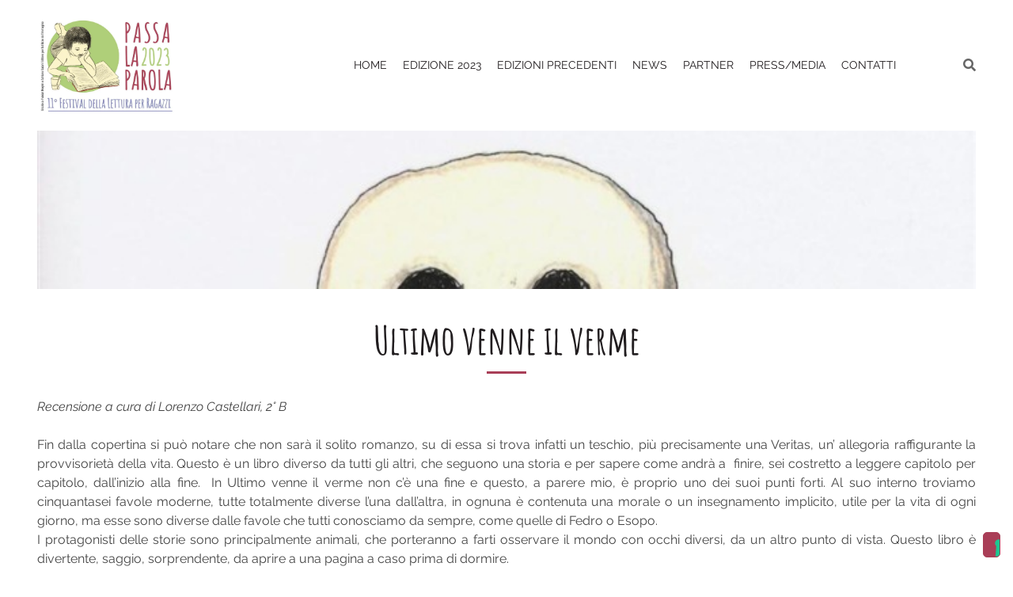

--- FILE ---
content_type: text/html; charset=UTF-8
request_url: https://www.passalaparola.it/ultimo-venne-il-verme/
body_size: 16830
content:
<!doctype html><html
lang=it-IT><head><style>img.lazy{min-height:1px}</style><link
href=https://www.passalaparola.it/wp-content/plugins/w3-total-cache/pub/js/lazyload.min.js as=script><meta
charset="UTF-8"><meta
name="viewport" content="width=device-width, initial-scale=1"><link
rel=profile href=https://gmpg.org/xfn/11><meta
name='robots' content='index, follow, max-image-preview:large, max-snippet:-1, max-video-preview:-1'><title>Ultimo venne il verme - PASSA LA PAROLA</title><link
rel=canonical href=https://www.passalaparola.it/ultimo-venne-il-verme/ ><meta
property="og:locale" content="it_IT"><meta
property="og:type" content="article"><meta
property="og:title" content="Ultimo venne il verme - PASSA LA PAROLA"><meta
property="og:description" content="Recensione a cura di Lorenzo Castellari, 2° B Fin dalla copertina si può notare che non sarà il solito romanzo, su di essa si trova infatti un teschio, più precisamente [&hellip;]"><meta
property="og:url" content="https://www.passalaparola.it/ultimo-venne-il-verme/"><meta
property="og:site_name" content="PASSA LA PAROLA"><meta
property="article:published_time" content="2017-04-03T08:57:58+00:00"><meta
property="og:image" content="https://www.passalaparola.it/wp-content/uploads/2017/04/7083554_1661835.jpg"><meta
property="og:image:width" content="698"><meta
property="og:image:height" content="1000"><meta
property="og:image:type" content="image/jpeg"><meta
name="author" content="Silvia"><meta
name="twitter:card" content="summary_large_image"><meta
name="twitter:label1" content="Scritto da"><meta
name="twitter:data1" content="Silvia"><meta
name="twitter:label2" content="Tempo di lettura stimato"><meta
name="twitter:data2" content="2 minuti"> <script type=application/ld+json class=yoast-schema-graph>{"@context":"https://schema.org","@graph":[{"@type":"Article","@id":"https://www.passalaparola.it/ultimo-venne-il-verme/#article","isPartOf":{"@id":"https://www.passalaparola.it/ultimo-venne-il-verme/"},"author":{"name":"Silvia","@id":"https://www.passalaparola.it/#/schema/person/18941afa15a3056644222a4a224c3ca6"},"headline":"Ultimo venne il verme","datePublished":"2017-04-03T08:57:58+00:00","mainEntityOfPage":{"@id":"https://www.passalaparola.it/ultimo-venne-il-verme/"},"wordCount":347,"publisher":{"@id":"https://www.passalaparola.it/#organization"},"image":{"@id":"https://www.passalaparola.it/ultimo-venne-il-verme/#primaryimage"},"thumbnailUrl":"https://www.passalaparola.it/wp-content/uploads/2017/04/7083554_1661835.jpg","keywords":["edizioni Bompiani","festival","passa la parola","ultimo venne il verme"],"articleSection":["News"],"inLanguage":"it-IT"},{"@type":"WebPage","@id":"https://www.passalaparola.it/ultimo-venne-il-verme/","url":"https://www.passalaparola.it/ultimo-venne-il-verme/","name":"Ultimo venne il verme - PASSA LA PAROLA","isPartOf":{"@id":"https://www.passalaparola.it/#website"},"primaryImageOfPage":{"@id":"https://www.passalaparola.it/ultimo-venne-il-verme/#primaryimage"},"image":{"@id":"https://www.passalaparola.it/ultimo-venne-il-verme/#primaryimage"},"thumbnailUrl":"https://www.passalaparola.it/wp-content/uploads/2017/04/7083554_1661835.jpg","datePublished":"2017-04-03T08:57:58+00:00","breadcrumb":{"@id":"https://www.passalaparola.it/ultimo-venne-il-verme/#breadcrumb"},"inLanguage":"it-IT","potentialAction":[{"@type":"ReadAction","target":["https://www.passalaparola.it/ultimo-venne-il-verme/"]}]},{"@type":"ImageObject","inLanguage":"it-IT","@id":"https://www.passalaparola.it/ultimo-venne-il-verme/#primaryimage","url":"https://www.passalaparola.it/wp-content/uploads/2017/04/7083554_1661835.jpg","contentUrl":"https://www.passalaparola.it/wp-content/uploads/2017/04/7083554_1661835.jpg","width":698,"height":1000},{"@type":"BreadcrumbList","@id":"https://www.passalaparola.it/ultimo-venne-il-verme/#breadcrumb","itemListElement":[{"@type":"ListItem","position":1,"name":"Home","item":"https://www.passalaparola.it/"},{"@type":"ListItem","position":2,"name":"NEWS","item":"https://www.passalaparola.it/news/"},{"@type":"ListItem","position":3,"name":"Ultimo venne il verme"}]},{"@type":"WebSite","@id":"https://www.passalaparola.it/#website","url":"https://www.passalaparola.it/","name":"PASSA LA PAROLA","description":"Festival della Lettura per ragazzi","publisher":{"@id":"https://www.passalaparola.it/#organization"},"potentialAction":[{"@type":"SearchAction","target":{"@type":"EntryPoint","urlTemplate":"https://www.passalaparola.it/?s={search_term_string}"},"query-input":{"@type":"PropertyValueSpecification","valueRequired":true,"valueName":"search_term_string"}}],"inLanguage":"it-IT"},{"@type":"Organization","@id":"https://www.passalaparola.it/#organization","name":"Passa La Parola","url":"https://www.passalaparola.it/","logo":{"@type":"ImageObject","inLanguage":"it-IT","@id":"https://www.passalaparola.it/#/schema/logo/image/","url":"https://www.passalaparola.it/wp-content/uploads/2019/09/logo_passalaparola-e1601641525707.png","contentUrl":"https://www.passalaparola.it/wp-content/uploads/2019/09/logo_passalaparola-e1601641525707.png","width":300,"height":170,"caption":"Passa La Parola"},"image":{"@id":"https://www.passalaparola.it/#/schema/logo/image/"}},{"@type":"Person","@id":"https://www.passalaparola.it/#/schema/person/18941afa15a3056644222a4a224c3ca6","name":"Silvia","image":{"@type":"ImageObject","inLanguage":"it-IT","@id":"https://www.passalaparola.it/#/schema/person/image/","url":"https://secure.gravatar.com/avatar/ae5e58ef282abc648a3096e7a110a3dfc6ff0051bd3ff1a7f060945504e65b4b?s=96&d=mm&r=g","contentUrl":"https://secure.gravatar.com/avatar/ae5e58ef282abc648a3096e7a110a3dfc6ff0051bd3ff1a7f060945504e65b4b?s=96&d=mm&r=g","caption":"Silvia"}}]}</script> <link
rel=dns-prefetch href=//static.addtoany.com><link
rel=dns-prefetch href=//cdn.iubenda.com><link
rel=dns-prefetch href=//fonts.googleapis.com><link
rel=alternate type=application/rss+xml title="PASSA LA PAROLA &raquo; Feed" href=https://www.passalaparola.it/feed/ ><link
rel=alternate type=application/rss+xml title="PASSA LA PAROLA &raquo; Feed dei commenti" href=https://www.passalaparola.it/comments/feed/ ><link
rel=alternate title="oEmbed (JSON)" type=application/json+oembed href="https://www.passalaparola.it/wp-json/oembed/1.0/embed?url=https%3A%2F%2Fwww.passalaparola.it%2Fultimo-venne-il-verme%2F"><link
rel=alternate title="oEmbed (XML)" type=text/xml+oembed href="https://www.passalaparola.it/wp-json/oembed/1.0/embed?url=https%3A%2F%2Fwww.passalaparola.it%2Fultimo-venne-il-verme%2F&#038;format=xml"><style id=wp-img-auto-sizes-contain-inline-css>img:is([sizes=auto i],[sizes^="auto," i]){contain-intrinsic-size:3000px 1500px}</style><link
rel=stylesheet href=https://www.passalaparola.it/wp-content/cache/minify/0556a.css media=all><link
rel=stylesheet id=mec-custom-google-font-css href='https://fonts.googleapis.com/css?family=Raleway%3A100%2C+100italic%2C+200%2C+200italic%2C+300%2C+300italic%2C+regular%2C+italic%2C+500%2C+500italic%2C+600%2C+600italic%2C+700%2C+700italic%2C+800%2C+800italic%2C+900%2C+900italic%2C+%7CRaleway%3A900italic%2C+900italic%2C+900italic%2C+900italic%2C+900italic%2C+900italic%2C+900italic%2C+900italic%2C+900italic%2C+900italic%2C+900italic%2C+900italic%2C+900italic%2C+900italic%2C+900italic%2C+900italic%2C+900italic%2C+900italic%2C+&#038;subset=latin%2Clatin-ext' media=all><link
rel=stylesheet href=https://www.passalaparola.it/wp-content/cache/minify/6883e.css media=all><style id=wp-block-library-inline-css>/*<![CDATA[*/:root{--wp-block-synced-color:#7a00df;--wp-block-synced-color--rgb:122,0,223;--wp-bound-block-color:var(--wp-block-synced-color);--wp-editor-canvas-background:#ddd;--wp-admin-theme-color:#007cba;--wp-admin-theme-color--rgb:0,124,186;--wp-admin-theme-color-darker-10:#006ba1;--wp-admin-theme-color-darker-10--rgb:0,107,160.5;--wp-admin-theme-color-darker-20:#005a87;--wp-admin-theme-color-darker-20--rgb:0,90,135;--wp-admin-border-width-focus:2px}@media (min-resolution:192dpi){:root{--wp-admin-border-width-focus:1.5px}}.wp-element-button{cursor:pointer}:root .has-very-light-gray-background-color{background-color:#eee}:root .has-very-dark-gray-background-color{background-color:#313131}:root .has-very-light-gray-color{color:#eee}:root .has-very-dark-gray-color{color:#313131}:root .has-vivid-green-cyan-to-vivid-cyan-blue-gradient-background{background:linear-gradient(135deg,#00d084,#0693e3)}:root .has-purple-crush-gradient-background{background:linear-gradient(135deg,#34e2e4,#4721fb 50%,#ab1dfe)}:root .has-hazy-dawn-gradient-background{background:linear-gradient(135deg,#faaca8,#dad0ec)}:root .has-subdued-olive-gradient-background{background:linear-gradient(135deg,#fafae1,#67a671)}:root .has-atomic-cream-gradient-background{background:linear-gradient(135deg,#fdd79a,#004a59)}:root .has-nightshade-gradient-background{background:linear-gradient(135deg,#330968,#31cdcf)}:root .has-midnight-gradient-background{background:linear-gradient(135deg,#020381,#2874fc)}:root{--wp--preset--font-size--normal:16px;--wp--preset--font-size--huge:42px}.has-regular-font-size{font-size:1em}.has-larger-font-size{font-size:2.625em}.has-normal-font-size{font-size:var(--wp--preset--font-size--normal)}.has-huge-font-size{font-size:var(--wp--preset--font-size--huge)}.has-text-align-center{text-align:center}.has-text-align-left{text-align:left}.has-text-align-right{text-align:right}.has-fit-text{white-space:nowrap!important}#end-resizable-editor-section{display:none}.aligncenter{clear:both}.items-justified-left{justify-content:flex-start}.items-justified-center{justify-content:center}.items-justified-right{justify-content:flex-end}.items-justified-space-between{justify-content:space-between}.screen-reader-text{border:0;clip-path:inset(50%);height:1px;margin:-1px;overflow:hidden;padding:0;position:absolute;width:1px;word-wrap:normal!important}.screen-reader-text:focus{background-color:#ddd;clip-path:none;color:#444;display:block;font-size:1em;height:auto;left:5px;line-height:normal;padding:15px 23px 14px;text-decoration:none;top:5px;width:auto;z-index:100000}html :where(.has-border-color){border-style:solid}html :where([style*=border-top-color]){border-top-style:solid}html :where([style*=border-right-color]){border-right-style:solid}html :where([style*=border-bottom-color]){border-bottom-style:solid}html :where([style*=border-left-color]){border-left-style:solid}html :where([style*=border-width]){border-style:solid}html :where([style*=border-top-width]){border-top-style:solid}html :where([style*=border-right-width]){border-right-style:solid}html :where([style*=border-bottom-width]){border-bottom-style:solid}html :where([style*=border-left-width]){border-left-style:solid}html :where(img[class*=wp-image-]){height:auto;max-width:100%}:where(figure){margin:0 0 1em}html :where(.is-position-sticky){--wp-admin--admin-bar--position-offset:var(--wp-admin--admin-bar--height,0px)}@media screen and (max-width:600px){html:where(.is-position-sticky){--wp-admin--admin-bar--position-offset:0px}}/*]]>*/</style><style id=global-styles-inline-css>/*<![CDATA[*/:root{--wp--preset--aspect-ratio--square:1;--wp--preset--aspect-ratio--4-3:4/3;--wp--preset--aspect-ratio--3-4:3/4;--wp--preset--aspect-ratio--3-2:3/2;--wp--preset--aspect-ratio--2-3:2/3;--wp--preset--aspect-ratio--16-9:16/9;--wp--preset--aspect-ratio--9-16:9/16;--wp--preset--color--black:#000;--wp--preset--color--cyan-bluish-gray:#abb8c3;--wp--preset--color--white:#fff;--wp--preset--color--pale-pink:#f78da7;--wp--preset--color--vivid-red:#cf2e2e;--wp--preset--color--luminous-vivid-orange:#ff6900;--wp--preset--color--luminous-vivid-amber:#fcb900;--wp--preset--color--light-green-cyan:#7bdcb5;--wp--preset--color--vivid-green-cyan:#00d084;--wp--preset--color--pale-cyan-blue:#8ed1fc;--wp--preset--color--vivid-cyan-blue:#0693e3;--wp--preset--color--vivid-purple:#9b51e0;--wp--preset--gradient--vivid-cyan-blue-to-vivid-purple:linear-gradient(135deg,rgb(6,147,227) 0%,rgb(155,81,224) 100%);--wp--preset--gradient--light-green-cyan-to-vivid-green-cyan:linear-gradient(135deg,rgb(122,220,180) 0%,rgb(0,208,130) 100%);--wp--preset--gradient--luminous-vivid-amber-to-luminous-vivid-orange:linear-gradient(135deg,rgb(252,185,0) 0%,rgb(255,105,0) 100%);--wp--preset--gradient--luminous-vivid-orange-to-vivid-red:linear-gradient(135deg,rgb(255,105,0) 0%,rgb(207,46,46) 100%);--wp--preset--gradient--very-light-gray-to-cyan-bluish-gray:linear-gradient(135deg,rgb(238,238,238) 0%,rgb(169,184,195) 100%);--wp--preset--gradient--cool-to-warm-spectrum:linear-gradient(135deg,rgb(74,234,220) 0%,rgb(151,120,209) 20%,rgb(207,42,186) 40%,rgb(238,44,130) 60%,rgb(251,105,98) 80%,rgb(254,248,76) 100%);--wp--preset--gradient--blush-light-purple:linear-gradient(135deg,rgb(255,206,236) 0%,rgb(152,150,240) 100%);--wp--preset--gradient--blush-bordeaux:linear-gradient(135deg,rgb(254,205,165) 0%,rgb(254,45,45) 50%,rgb(107,0,62) 100%);--wp--preset--gradient--luminous-dusk:linear-gradient(135deg,rgb(255,203,112) 0%,rgb(199,81,192) 50%,rgb(65,88,208) 100%);--wp--preset--gradient--pale-ocean:linear-gradient(135deg,rgb(255,245,203) 0%,rgb(182,227,212) 50%,rgb(51,167,181) 100%);--wp--preset--gradient--electric-grass:linear-gradient(135deg,rgb(202,248,128) 0%,rgb(113,206,126) 100%);--wp--preset--gradient--midnight:linear-gradient(135deg,rgb(2,3,129) 0%,rgb(40,116,252) 100%);--wp--preset--font-size--small:13px;--wp--preset--font-size--medium:20px;--wp--preset--font-size--large:36px;--wp--preset--font-size--x-large:42px;--wp--preset--spacing--20:0.44rem;--wp--preset--spacing--30:0.67rem;--wp--preset--spacing--40:1rem;--wp--preset--spacing--50:1.5rem;--wp--preset--spacing--60:2.25rem;--wp--preset--spacing--70:3.38rem;--wp--preset--spacing--80:5.06rem;--wp--preset--shadow--natural:6px 6px 9px rgba(0, 0, 0, 0.2);--wp--preset--shadow--deep:12px 12px 50px rgba(0, 0, 0, 0.4);--wp--preset--shadow--sharp:6px 6px 0px rgba(0, 0, 0, 0.2);--wp--preset--shadow--outlined:6px 6px 0px -3px rgb(255, 255, 255), 6px 6px rgb(0, 0, 0);--wp--preset--shadow--crisp:6px 6px 0px rgb(0, 0, 0)}:where(.is-layout-flex){gap:0.5em}:where(.is-layout-grid){gap:0.5em}body .is-layout-flex{display:flex}.is-layout-flex{flex-wrap:wrap;align-items:center}.is-layout-flex>:is(*,div){margin:0}body .is-layout-grid{display:grid}.is-layout-grid>:is(*,div){margin:0}:where(.wp-block-columns.is-layout-flex){gap:2em}:where(.wp-block-columns.is-layout-grid){gap:2em}:where(.wp-block-post-template.is-layout-flex){gap:1.25em}:where(.wp-block-post-template.is-layout-grid){gap:1.25em}.has-black-color{color:var(--wp--preset--color--black) !important}.has-cyan-bluish-gray-color{color:var(--wp--preset--color--cyan-bluish-gray) !important}.has-white-color{color:var(--wp--preset--color--white) !important}.has-pale-pink-color{color:var(--wp--preset--color--pale-pink) !important}.has-vivid-red-color{color:var(--wp--preset--color--vivid-red) !important}.has-luminous-vivid-orange-color{color:var(--wp--preset--color--luminous-vivid-orange) !important}.has-luminous-vivid-amber-color{color:var(--wp--preset--color--luminous-vivid-amber) !important}.has-light-green-cyan-color{color:var(--wp--preset--color--light-green-cyan) !important}.has-vivid-green-cyan-color{color:var(--wp--preset--color--vivid-green-cyan) !important}.has-pale-cyan-blue-color{color:var(--wp--preset--color--pale-cyan-blue) !important}.has-vivid-cyan-blue-color{color:var(--wp--preset--color--vivid-cyan-blue) !important}.has-vivid-purple-color{color:var(--wp--preset--color--vivid-purple) !important}.has-black-background-color{background-color:var(--wp--preset--color--black) !important}.has-cyan-bluish-gray-background-color{background-color:var(--wp--preset--color--cyan-bluish-gray) !important}.has-white-background-color{background-color:var(--wp--preset--color--white) !important}.has-pale-pink-background-color{background-color:var(--wp--preset--color--pale-pink) !important}.has-vivid-red-background-color{background-color:var(--wp--preset--color--vivid-red) !important}.has-luminous-vivid-orange-background-color{background-color:var(--wp--preset--color--luminous-vivid-orange) !important}.has-luminous-vivid-amber-background-color{background-color:var(--wp--preset--color--luminous-vivid-amber) !important}.has-light-green-cyan-background-color{background-color:var(--wp--preset--color--light-green-cyan) !important}.has-vivid-green-cyan-background-color{background-color:var(--wp--preset--color--vivid-green-cyan) !important}.has-pale-cyan-blue-background-color{background-color:var(--wp--preset--color--pale-cyan-blue) !important}.has-vivid-cyan-blue-background-color{background-color:var(--wp--preset--color--vivid-cyan-blue) !important}.has-vivid-purple-background-color{background-color:var(--wp--preset--color--vivid-purple) !important}.has-black-border-color{border-color:var(--wp--preset--color--black) !important}.has-cyan-bluish-gray-border-color{border-color:var(--wp--preset--color--cyan-bluish-gray) !important}.has-white-border-color{border-color:var(--wp--preset--color--white) !important}.has-pale-pink-border-color{border-color:var(--wp--preset--color--pale-pink) !important}.has-vivid-red-border-color{border-color:var(--wp--preset--color--vivid-red) !important}.has-luminous-vivid-orange-border-color{border-color:var(--wp--preset--color--luminous-vivid-orange) !important}.has-luminous-vivid-amber-border-color{border-color:var(--wp--preset--color--luminous-vivid-amber) !important}.has-light-green-cyan-border-color{border-color:var(--wp--preset--color--light-green-cyan) !important}.has-vivid-green-cyan-border-color{border-color:var(--wp--preset--color--vivid-green-cyan) !important}.has-pale-cyan-blue-border-color{border-color:var(--wp--preset--color--pale-cyan-blue) !important}.has-vivid-cyan-blue-border-color{border-color:var(--wp--preset--color--vivid-cyan-blue) !important}.has-vivid-purple-border-color{border-color:var(--wp--preset--color--vivid-purple) !important}.has-vivid-cyan-blue-to-vivid-purple-gradient-background{background:var(--wp--preset--gradient--vivid-cyan-blue-to-vivid-purple) !important}.has-light-green-cyan-to-vivid-green-cyan-gradient-background{background:var(--wp--preset--gradient--light-green-cyan-to-vivid-green-cyan) !important}.has-luminous-vivid-amber-to-luminous-vivid-orange-gradient-background{background:var(--wp--preset--gradient--luminous-vivid-amber-to-luminous-vivid-orange) !important}.has-luminous-vivid-orange-to-vivid-red-gradient-background{background:var(--wp--preset--gradient--luminous-vivid-orange-to-vivid-red) !important}.has-very-light-gray-to-cyan-bluish-gray-gradient-background{background:var(--wp--preset--gradient--very-light-gray-to-cyan-bluish-gray) !important}.has-cool-to-warm-spectrum-gradient-background{background:var(--wp--preset--gradient--cool-to-warm-spectrum) !important}.has-blush-light-purple-gradient-background{background:var(--wp--preset--gradient--blush-light-purple) !important}.has-blush-bordeaux-gradient-background{background:var(--wp--preset--gradient--blush-bordeaux) !important}.has-luminous-dusk-gradient-background{background:var(--wp--preset--gradient--luminous-dusk) !important}.has-pale-ocean-gradient-background{background:var(--wp--preset--gradient--pale-ocean) !important}.has-electric-grass-gradient-background{background:var(--wp--preset--gradient--electric-grass) !important}.has-midnight-gradient-background{background:var(--wp--preset--gradient--midnight) !important}.has-small-font-size{font-size:var(--wp--preset--font-size--small) !important}.has-medium-font-size{font-size:var(--wp--preset--font-size--medium) !important}.has-large-font-size{font-size:var(--wp--preset--font-size--large) !important}.has-x-large-font-size{font-size:var(--wp--preset--font-size--x-large) !important}/*]]>*/</style><style id=classic-theme-styles-inline-css>.wp-block-button__link{color:#fff;background-color:#32373c;border-radius:9999px;box-shadow:none;text-decoration:none;padding:calc(.667em + 2px) calc(1.333em + 2px);font-size:1.125em}.wp-block-file__button{background:#32373c;color:#fff;text-decoration:none}</style><link
rel=stylesheet href=https://www.passalaparola.it/wp-content/cache/minify/e56a8.css media=all> <script src=https://www.passalaparola.it/wp-content/cache/minify/7f44d.js></script> <script id=mec-frontend-script-js-extra>var mecdata={"day":"giorno","days":"giorni","hour":"ora","hours":"ore","minute":"minuto","minutes":"minuti","second":"secondo","seconds":"secondi","elementor_edit_mode":"no","recapcha_key":"","ajax_url":"https://www.passalaparola.it/wp-admin/admin-ajax.php","fes_nonce":"37f7491dcd","current_year":"2026","current_month":"01","datepicker_format":"dd-mm-yy&d-m-Y"};</script> <script src=https://www.passalaparola.it/wp-content/cache/minify/d121c.js></script> <script id=addtoany-core-js-before>window.a2a_config=window.a2a_config||{};a2a_config.callbacks=[];a2a_config.overlays=[];a2a_config.templates={};a2a_localize={Share:"Condividi",Save:"Salva",Subscribe:"Abbonati",Email:"Email",Bookmark:"Segnalibro",ShowAll:"espandi",ShowLess:"comprimi",FindServices:"Trova servizi",FindAnyServiceToAddTo:"Trova subito un servizio da aggiungere",PoweredBy:"Powered by",ShareViaEmail:"Condividi via email",SubscribeViaEmail:"Iscriviti via email",BookmarkInYourBrowser:"Aggiungi ai segnalibri",BookmarkInstructions:"Premi Ctrl+D o \u2318+D per mettere questa pagina nei preferiti",AddToYourFavorites:"Aggiungi ai favoriti",SendFromWebOrProgram:"Invia da qualsiasi indirizzo email o programma di posta elettronica",EmailProgram:"Programma di posta elettronica",More:"Di più&#8230;",ThanksForSharing:"Grazie per la condivisione!",ThanksForFollowing:"Thanks for following!"};a2a_config.icon_color="#a93e57";</script> <script defer src=https://static.addtoany.com/menu/page.js id=addtoany-core-js></script> <script src=https://www.passalaparola.it/wp-content/cache/minify/0eca3.js defer></script> <script src=https://www.passalaparola.it/wp-content/cache/minify/1fc46.js></script> <link
rel=https://api.w.org/ href=https://www.passalaparola.it/wp-json/ ><link
rel=alternate title=JSON type=application/json href=https://www.passalaparola.it/wp-json/wp/v2/posts/4093><link
rel=EditURI type=application/rsd+xml title=RSD href=https://www.passalaparola.it/xmlrpc.php?rsd><link
rel=shortlink href='https://www.passalaparola.it/?p=4093'><style>.main-navigation .current_page_item > a, .main-navigation .current-menu-item > a, .main-navigation .current_page_ancestor > a, .main-navigation .current-menu-ancestor > a, .main-navigation li:hover > a, .main-navigation li.focus>a,h2,h3,.data{color:#a93e57 !important}::selection,::-moz-selection{color:#fff;background:#a93e57}.main-navigation ul ul ul,.wp-block-button__link,.data__cerchio{background-color:#a93e57!important}button:hover,button:active,button:focus,input[type="button"]:hover,input[type="button"]:active,input[type="button"]:focus,input[type="reset"]:hover,input[type="reset"]:active,input[type="reset"]:focus,input[type="submit"]:hover,input[type="submit"]:active,input[type="submit"]:focus{border-color:#a93e57 !important;color:#fff}button,input[type="button"],input[type="reset"],input[type="submit"]{border-color:#a93e57 !important;background:#a93e57 !important}#searchbutton{background:none !important}h1::after{border-bottom:3px solid #a93e57 !important}.wp-block-button__link{color:#fff !important}#primary .entry-content a, .nav-links a{color:#a93e57 !important}#colophon a{color:#a93e57 !important}.mec-links-details a{color:#a93e57 !important}.mec-export-details a{color:#a93e57 !important;border-color:#a93e57 !important}.mec-export-details a:hover{background-color:#a93e57 !important;color:#fff !important}.social-home{background-color:#a93e57 !important}.footer__bams{fill:#a93e57 !important}</style><style>.site-title,.site-description{position:absolute;clip:rect(1px, 1px, 1px, 1px)}</style><link
rel=icon href=https://www.passalaparola.it/wp-content/uploads/2016/05/cropped-bimba-ok-1-32x32.png sizes=32x32><link
rel=icon href=https://www.passalaparola.it/wp-content/uploads/2016/05/cropped-bimba-ok-1-192x192.png sizes=192x192><link
rel=apple-touch-icon href=https://www.passalaparola.it/wp-content/uploads/2016/05/cropped-bimba-ok-1-180x180.png><meta
name="msapplication-TileImage" content="https://www.passalaparola.it/wp-content/uploads/2016/05/cropped-bimba-ok-1-270x270.png"><style>.mec-wrap, .mec-wrap div:not([class^="elementor-"]), .lity-container, .mec-wrap h1, .mec-wrap h2, .mec-wrap h3, .mec-wrap h4, .mec-wrap h5, .mec-wrap h6, .entry-content .mec-wrap h1, .entry-content .mec-wrap h2, .entry-content .mec-wrap h3, .entry-content .mec-wrap h4, .entry-content .mec-wrap h5, .entry-content .mec-wrap h6, .mec-wrap .mec-totalcal-box input[type="submit"], .mec-wrap .mec-totalcal-box .mec-totalcal-view span, .mec-agenda-event-title a, .lity-content .mec-events-meta-group-booking select, .lity-content .mec-book-ticket-variation h5, .lity-content .mec-events-meta-group-booking input[type="number"], .lity-content .mec-events-meta-group-booking input[type="text"], .lity-content .mec-events-meta-group-booking input[type="email"],.mec-organizer-item a, .mec-single-event .mec-events-meta-group-booking ul.mec-book-tickets-container li.mec-book-ticket-container label{font-family:"Montserrat",-apple-system,BlinkMacSystemFont,"Segoe UI",Roboto,sans-serif}.mec-event-content p, .mec-search-bar-result .mec-event-detail{font-family:Roboto,sans-serif}.mec-wrap .mec-totalcal-box input, .mec-wrap .mec-totalcal-box select, .mec-checkboxes-search .mec-searchbar-category-wrap, .mec-wrap .mec-totalcal-box .mec-totalcal-view span{font-family:"Roboto",Helvetica,Arial,sans-serif}.mec-event-grid-modern .event-grid-modern-head .mec-event-day, .mec-event-list-minimal .mec-time-details, .mec-event-list-minimal .mec-event-detail, .mec-event-list-modern .mec-event-detail, .mec-event-grid-minimal .mec-time-details, .mec-event-grid-minimal .mec-event-detail, .mec-event-grid-simple .mec-event-detail, .mec-event-cover-modern .mec-event-place, .mec-event-cover-clean .mec-event-place, .mec-calendar .mec-event-article .mec-localtime-details div, .mec-calendar .mec-event-article .mec-event-detail, .mec-calendar.mec-calendar-daily .mec-calendar-d-top h2, .mec-calendar.mec-calendar-daily .mec-calendar-d-top h3, .mec-toggle-item-col .mec-event-day,.mec-weather-summary-temp{font-family:"Roboto",sans-serif}.mec-fes-form, .mec-fes-list, .mec-fes-form input, .mec-event-date .mec-tooltip .box, .mec-event-status .mec-tooltip .box, .ui-datepicker.ui-widget, .mec-fes-form button[type="submit"].mec-fes-sub-button, .mec-wrap .mec-timeline-events-container p, .mec-wrap .mec-timeline-events-container h4, .mec-wrap .mec-timeline-events-container div, .mec-wrap .mec-timeline-events-container a, .mec-wrap .mec-timeline-events-container span{font-family:-apple-system,BlinkMacSystemFont,"Segoe UI",Roboto,sans-serif !important}.mec-hourly-schedule-speaker-name, .mec-events-meta-group-countdown .countdown-w span, .mec-single-event .mec-event-meta dt, .mec-hourly-schedule-speaker-job-title, .post-type-archive-mec-events h1, .mec-ticket-available-spots .mec-event-ticket-name, .tax-mec_category h1, .mec-wrap h1, .mec-wrap h2, .mec-wrap h3, .mec-wrap h4, .mec-wrap h5, .mec-wrap h6,.entry-content .mec-wrap h1, .entry-content .mec-wrap h2, .entry-content .mec-wrap h3,.entry-content  .mec-wrap h4, .entry-content .mec-wrap h5, .entry-content .mec-wrap h6{font-family:'Raleway',Helvetica,Arial,sans-serif}.mec-single-event .mec-event-meta .mec-events-event-cost, .mec-event-data-fields .mec-event-data-field-item .mec-event-data-field-value, .mec-event-data-fields .mec-event-data-field-item .mec-event-data-field-name, .mec-wrap .info-msg div, .mec-wrap .mec-error div, .mec-wrap .mec-success div, .mec-wrap .warning-msg div, .mec-breadcrumbs .mec-current, .mec-events-meta-group-tags, .mec-single-event .mec-events-meta-group-booking .mec-event-ticket-available, .mec-single-modern .mec-single-event-bar>div dd, .mec-single-event .mec-event-meta dd, .mec-single-event .mec-event-meta dd a, .mec-next-occ-booking span, .mec-hourly-schedule-speaker-description, .mec-single-event .mec-speakers-details ul li .mec-speaker-job-title, .mec-single-event .mec-speakers-details ul li .mec-speaker-name, .mec-event-data-field-items, .mec-load-more-button, .mec-events-meta-group-tags a, .mec-events-button, .mec-wrap abbr, .mec-event-schedule-content dl dt, .mec-breadcrumbs a, .mec-breadcrumbs span .mec-event-content p, .mec-wrap p{font-family:'Raleway',sans-serif;font-weight:300}.mec-event-grid-minimal .mec-modal-booking-button:hover, .mec-events-timeline-wrap .mec-organizer-item a, .mec-events-timeline-wrap .mec-organizer-item:after, .mec-events-timeline-wrap .mec-shortcode-organizers i, .mec-timeline-event .mec-modal-booking-button, .mec-wrap .mec-map-lightbox-wp.mec-event-list-classic .mec-event-date, .mec-timetable-t2-col .mec-modal-booking-button:hover, .mec-event-container-classic .mec-modal-booking-button:hover, .mec-calendar-events-side .mec-modal-booking-button:hover, .mec-event-grid-yearly  .mec-modal-booking-button, .mec-events-agenda .mec-modal-booking-button, .mec-event-grid-simple .mec-modal-booking-button, .mec-event-list-minimal  .mec-modal-booking-button:hover, .mec-timeline-month-divider,  .mec-wrap.colorskin-custom .mec-totalcal-box .mec-totalcal-view span:hover,.mec-wrap.colorskin-custom .mec-calendar.mec-event-calendar-classic .mec-selected-day,.mec-wrap.colorskin-custom .mec-color, .mec-wrap.colorskin-custom .mec-event-sharing-wrap .mec-event-sharing > li:hover a, .mec-wrap.colorskin-custom .mec-color-hover:hover, .mec-wrap.colorskin-custom .mec-color-before *:before ,.mec-wrap.colorskin-custom .mec-widget .mec-event-grid-classic.owl-carousel .owl-nav i,.mec-wrap.colorskin-custom .mec-event-list-classic a.magicmore:hover,.mec-wrap.colorskin-custom .mec-event-grid-simple:hover .mec-event-title,.mec-wrap.colorskin-custom .mec-single-event .mec-event-meta dd.mec-events-event-categories:before,.mec-wrap.colorskin-custom .mec-single-event-date:before,.mec-wrap.colorskin-custom .mec-single-event-time:before,.mec-wrap.colorskin-custom .mec-events-meta-group.mec-events-meta-group-venue:before,.mec-wrap.colorskin-custom .mec-calendar .mec-calendar-side .mec-previous-month i,.mec-wrap.colorskin-custom .mec-calendar .mec-calendar-side .mec-next-month:hover,.mec-wrap.colorskin-custom .mec-calendar .mec-calendar-side .mec-previous-month:hover,.mec-wrap.colorskin-custom .mec-calendar .mec-calendar-side .mec-next-month:hover,.mec-wrap.colorskin-custom .mec-calendar.mec-event-calendar-classic dt.mec-selected-day:hover,.mec-wrap.colorskin-custom .mec-infowindow-wp h5 a:hover, .colorskin-custom .mec-events-meta-group-countdown .mec-end-counts h3,.mec-calendar .mec-calendar-side .mec-next-month i,.mec-wrap .mec-totalcal-box i,.mec-calendar .mec-event-article .mec-event-title a:hover,.mec-attendees-list-details .mec-attendee-profile-link a:hover,.mec-wrap.colorskin-custom .mec-next-event-details li i, .mec-next-event-details i:before, .mec-marker-infowindow-wp .mec-marker-infowindow-count, .mec-next-event-details a,.mec-wrap.colorskin-custom .mec-events-masonry-cats a.mec-masonry-cat-selected,.lity .mec-color,.lity .mec-color-before :before,.lity .mec-color-hover:hover,.lity .mec-wrap .mec-color,.lity .mec-wrap .mec-color-before :before,.lity .mec-wrap .mec-color-hover:hover,.leaflet-popup-content .mec-color,.leaflet-popup-content .mec-color-before :before,.leaflet-popup-content .mec-color-hover:hover,.leaflet-popup-content .mec-wrap .mec-color,.leaflet-popup-content .mec-wrap .mec-color-before :before,.leaflet-popup-content .mec-wrap .mec-color-hover:hover, .mec-calendar.mec-calendar-daily .mec-calendar-d-table .mec-daily-view-day.mec-daily-view-day-active.mec-color, .mec-map-boxshow div .mec-map-view-event-detail.mec-event-detail i,.mec-map-boxshow div .mec-map-view-event-detail.mec-event-detail:hover,.mec-map-boxshow .mec-color,.mec-map-boxshow .mec-color-before :before,.mec-map-boxshow .mec-color-hover:hover,.mec-map-boxshow .mec-wrap .mec-color,.mec-map-boxshow .mec-wrap .mec-color-before :before,.mec-map-boxshow .mec-wrap .mec-color-hover:hover, .mec-choosen-time-message, .mec-booking-calendar-month-navigation .mec-next-month:hover, .mec-booking-calendar-month-navigation .mec-previous-month:hover, .mec-yearly-view-wrap .mec-agenda-event-title a:hover, .mec-yearly-view-wrap .mec-yearly-title-sec .mec-next-year i, .mec-yearly-view-wrap .mec-yearly-title-sec .mec-previous-year i, .mec-yearly-view-wrap .mec-yearly-title-sec .mec-next-year:hover, .mec-yearly-view-wrap .mec-yearly-title-sec .mec-previous-year:hover, .mec-av-spot .mec-av-spot-head .mec-av-spot-box span, .mec-wrap.colorskin-custom .mec-calendar .mec-calendar-side .mec-previous-month:hover .mec-load-month-link, .mec-wrap.colorskin-custom .mec-calendar .mec-calendar-side .mec-next-month:hover .mec-load-month-link, .mec-yearly-view-wrap .mec-yearly-title-sec .mec-previous-year:hover .mec-load-month-link, .mec-yearly-view-wrap .mec-yearly-title-sec .mec-next-year:hover .mec-load-month-link, .mec-skin-list-events-container .mec-data-fields-tooltip .mec-data-fields-tooltip-box ul .mec-event-data-field-item a, .mec-booking-shortcode .mec-event-ticket-name, .mec-booking-shortcode .mec-event-ticket-price, .mec-booking-shortcode .mec-ticket-variation-name, .mec-booking-shortcode .mec-ticket-variation-price, .mec-booking-shortcode label, .mec-booking-shortcode .nice-select, .mec-booking-shortcode input, .mec-booking-shortcode span.mec-book-price-detail-description, .mec-booking-shortcode .mec-ticket-name, .mec-booking-shortcode label.wn-checkbox-label, .mec-wrap.mec-cart table tr td a{color:#a93e57}.mec-skin-carousel-container .mec-event-footer-carousel-type3 .mec-modal-booking-button:hover, .mec-wrap.colorskin-custom .mec-event-sharing .mec-event-share:hover .event-sharing-icon,.mec-wrap.colorskin-custom .mec-event-grid-clean .mec-event-date,.mec-wrap.colorskin-custom .mec-event-list-modern .mec-event-sharing > li:hover a i,.mec-wrap.colorskin-custom .mec-event-list-modern .mec-event-sharing .mec-event-share:hover .mec-event-sharing-icon,.mec-wrap.colorskin-custom .mec-event-list-modern .mec-event-sharing li:hover a i,.mec-wrap.colorskin-custom .mec-calendar:not(.mec-event-calendar-classic) .mec-selected-day,.mec-wrap.colorskin-custom .mec-calendar .mec-selected-day:hover,.mec-wrap.colorskin-custom .mec-calendar .mec-calendar-row  dt.mec-has-event:hover,.mec-wrap.colorskin-custom .mec-calendar .mec-has-event:after, .mec-wrap.colorskin-custom .mec-bg-color, .mec-wrap.colorskin-custom .mec-bg-color-hover:hover, .colorskin-custom .mec-event-sharing-wrap:hover > li, .mec-wrap.colorskin-custom .mec-totalcal-box .mec-totalcal-view span.mec-totalcalview-selected,.mec-wrap .flip-clock-wrapper ul li a div div.inn,.mec-wrap .mec-totalcal-box .mec-totalcal-view span.mec-totalcalview-selected,.event-carousel-type1-head .mec-event-date-carousel,.mec-event-countdown-style3 .mec-event-date,#wrap .mec-wrap article.mec-event-countdown-style1,.mec-event-countdown-style1 .mec-event-countdown-part3 a.mec-event-button,.mec-wrap .mec-event-countdown-style2,.mec-map-get-direction-btn-cnt input[type="submit"],.mec-booking button,span.mec-marker-wrap,.mec-wrap.colorskin-custom .mec-timeline-events-container .mec-timeline-event-date:before, .mec-has-event-for-booking.mec-active .mec-calendar-novel-selected-day, .mec-booking-tooltip.multiple-time .mec-booking-calendar-date.mec-active, .mec-booking-tooltip.multiple-time .mec-booking-calendar-date:hover, .mec-ongoing-normal-label, .mec-calendar .mec-has-event:after, .mec-event-list-modern .mec-event-sharing li:hover .telegram{background-color:#a93e57}.mec-booking-tooltip.multiple-time .mec-booking-calendar-date:hover, .mec-calendar-day.mec-active .mec-booking-tooltip.multiple-time .mec-booking-calendar-date.mec-active{background-color:#a93e57}.mec-skin-carousel-container .mec-event-footer-carousel-type3 .mec-modal-booking-button:hover, .mec-timeline-month-divider, .mec-wrap.colorskin-custom .mec-single-event .mec-speakers-details ul li .mec-speaker-avatar a:hover img,.mec-wrap.colorskin-custom .mec-event-list-modern .mec-event-sharing > li:hover a i,.mec-wrap.colorskin-custom .mec-event-list-modern .mec-event-sharing .mec-event-share:hover .mec-event-sharing-icon,.mec-wrap.colorskin-custom .mec-event-list-standard .mec-month-divider span:before,.mec-wrap.colorskin-custom .mec-single-event .mec-social-single:before,.mec-wrap.colorskin-custom .mec-single-event .mec-frontbox-title:before,.mec-wrap.colorskin-custom .mec-calendar .mec-calendar-events-side .mec-table-side-day, .mec-wrap.colorskin-custom .mec-border-color, .mec-wrap.colorskin-custom .mec-border-color-hover:hover, .colorskin-custom .mec-single-event .mec-frontbox-title:before, .colorskin-custom .mec-single-event .mec-wrap-checkout h4:before, .colorskin-custom .mec-single-event .mec-events-meta-group-booking form > h4:before, .mec-wrap.colorskin-custom .mec-totalcal-box .mec-totalcal-view span.mec-totalcalview-selected,.mec-wrap .mec-totalcal-box .mec-totalcal-view span.mec-totalcalview-selected,.event-carousel-type1-head .mec-event-date-carousel:after,.mec-wrap.colorskin-custom .mec-events-masonry-cats a.mec-masonry-cat-selected, .mec-marker-infowindow-wp .mec-marker-infowindow-count, .mec-wrap.colorskin-custom .mec-events-masonry-cats a:hover, .mec-has-event-for-booking .mec-calendar-novel-selected-day, .mec-booking-tooltip.multiple-time .mec-booking-calendar-date.mec-active, .mec-booking-tooltip.multiple-time .mec-booking-calendar-date:hover, .mec-virtual-event-history h3:before, .mec-booking-tooltip.multiple-time .mec-booking-calendar-date:hover, .mec-calendar-day.mec-active .mec-booking-tooltip.multiple-time .mec-booking-calendar-date.mec-active, .mec-rsvp-form-box form > h4:before, .mec-wrap .mec-box-title::before,.mec-box-title::before{border-color:#a93e57}.mec-wrap.colorskin-custom .mec-event-countdown-style3 .mec-event-date:after,.mec-wrap.colorskin-custom .mec-month-divider span:before, .mec-calendar.mec-event-container-simple dl dt.mec-selected-day, .mec-calendar.mec-event-container-simple dl dt.mec-selected-day:hover{border-bottom-color:#a93e57}.mec-wrap.colorskin-custom  article.mec-event-countdown-style1 .mec-event-countdown-part2:after{border-color:transparent transparent transparent #a93e57}.mec-wrap.colorskin-custom .mec-box-shadow-color{box-shadow:0 4px 22px -7px #a93e57}.mec-events-timeline-wrap .mec-shortcode-organizers, .mec-timeline-event .mec-modal-booking-button, .mec-events-timeline-wrap:before, .mec-wrap.colorskin-custom .mec-timeline-event-local-time, .mec-wrap.colorskin-custom .mec-timeline-event-time ,.mec-wrap.colorskin-custom .mec-timeline-event-location,.mec-choosen-time-message{background:rgba(169,62,87,.11)}.mec-wrap.colorskin-custom .mec-timeline-events-container .mec-timeline-event-date:after{background:rgba(169,62,87,.3)}.mec-booking-shortcode button{box-shadow:0 2px 2px rgba(169 62 87 / 27%)}.mec-booking-shortcode button.mec-book-form-back-button{background-color:rgba(169 62 87 / 40%)}.mec-events-meta-group-booking-shortcode{background:rgba(169,62,87,.14)}.mec-booking-shortcode label.wn-checkbox-label, .mec-booking-shortcode .nice-select,.mec-booking-shortcode input, .mec-booking-shortcode .mec-book-form-gateway-label input[type=radio]:before, .mec-booking-shortcode input[type=radio]:checked:before, .mec-booking-shortcode ul.mec-book-price-details li, .mec-booking-shortcode ul.mec-book-price-details{border-color:rgba(169 62 87 / 27%) !important}.mec-booking-shortcode input::-webkit-input-placeholder,.mec-booking-shortcode textarea::-webkit-input-placeholder{color:#a93e57}.mec-booking-shortcode input::-moz-placeholder,.mec-booking-shortcode textarea::-moz-placeholder{color:#a93e57}.mec-booking-shortcode input:-ms-input-placeholder,.mec-booking-shortcode textarea:-ms-input-placeholder{color:#a93e57}.mec-booking-shortcode input:-moz-placeholder,.mec-booking-shortcode textarea:-moz-placeholder{color:#a93e57}.mec-booking-shortcode label.wn-checkbox-label:after, .mec-booking-shortcode label.wn-checkbox-label:before, .mec-booking-shortcode input[type=radio]:checked:after{background-color:#a93e57}</style></head><body
class="wp-singular post-template-default single single-post postid-4093 single-format-standard wp-custom-logo wp-theme-passalaparola-theme no-sidebar"><div
id=page class=site>
<a
class="skip-link screen-reader-text"
href=#primary>Skip to content</a><header
id=masthead class=site-header><div
class=container-fluid><div
class="row align-items-center"><div
class="site-branding col-lg-2 col-12">
<a
href=https://www.passalaparola.it/ class=custom-logo-link rel=home><img
width=1023 height=741 src="data:image/svg+xml,%3Csvg%20xmlns='http://www.w3.org/2000/svg'%20viewBox='0%200%201023%20741'%3E%3C/svg%3E" data-src=https://www.passalaparola.it/wp-content/uploads/2023/09/cropped-WhatsApp-Image-2023-08-25-at-17.27.32.jpeg class="custom-logo lazy" alt="Logo Passa la Parola Undicesima Edizione" decoding=async fetchpriority=high data-srcset="https://www.passalaparola.it/wp-content/uploads/2023/09/cropped-WhatsApp-Image-2023-08-25-at-17.27.32.jpeg 1023w, https://www.passalaparola.it/wp-content/uploads/2023/09/cropped-WhatsApp-Image-2023-08-25-at-17.27.32-300x217.jpeg 300w, https://www.passalaparola.it/wp-content/uploads/2023/09/cropped-WhatsApp-Image-2023-08-25-at-17.27.32-768x556.jpeg 768w" data-sizes="(max-width: 1023px) 100vw, 1023px"></a></div><div
class="col-lg-9 col-12"><nav
id=site-navigation class=main-navigation>
<button
class=menu-toggle aria-controls=primary-menu
aria-expanded=false aria-label=menu><i
class="fas fa-bars"></i></button><div
class=menu-menu-principale-container><ul
id=primary-menu class=menu><li
id=menu-item-6858 class="menu-item menu-item-type-custom menu-item-object-custom menu-item-home menu-item-6858"><a
href=https://www.passalaparola.it>Home</a></li>
<li
id=menu-item-8100 class="menu-item menu-item-type-post_type menu-item-object-page menu-item-has-children menu-item-8100"><a
href=https://www.passalaparola.it/edizione-2023/ >Edizione 2023</a><ul
class=sub-menu>
<li
id=menu-item-8125 class="menu-item menu-item-type-post_type menu-item-object-page menu-item-8125"><a
href=https://www.passalaparola.it/ospiti-2023/ >OSPITI 2023</a></li>
<li
id=menu-item-8172 class="menu-item menu-item-type-post_type menu-item-object-page menu-item-8172"><a
href=https://www.passalaparola.it/edizione-2023/letture-e-laboratori-2023/ >Letture e Laboratori</a></li>
<li
id=menu-item-8202 class="menu-item menu-item-type-post_type menu-item-object-page menu-item-8202"><a
href=https://www.passalaparola.it/edizione-2023/incontri-per-le-scuole/ >Incontri per le Scuole</a></li>
<li
id=menu-item-8175 class="menu-item menu-item-type-post_type menu-item-object-page menu-item-8175"><a
href=https://www.passalaparola.it/edizione-2023/incontri-con-l-autore-2023/ >Incontri con l’Autore</a></li>
<li
id=menu-item-8195 class="menu-item menu-item-type-post_type menu-item-object-page menu-item-8195"><a
href=https://www.passalaparola.it/edizione-2023/incontri-con-l-artista-2023/ >Incontri con l’Artista</a></li>
<li
id=menu-item-8197 class="menu-item menu-item-type-post_type menu-item-object-page menu-item-8197"><a
href=https://www.passalaparola.it/edizione-2023/spettacoli-2023/ >Spettacoli</a></li>
<li
id=menu-item-8196 class="menu-item menu-item-type-post_type menu-item-object-page menu-item-8196"><a
href=https://www.passalaparola.it/edizione-2023/narrazione-animata-2023/ >Narrazione Animata</a></li>
<li
id=menu-item-8207 class="menu-item menu-item-type-post_type menu-item-object-page menu-item-8207"><a
href=https://www.passalaparola.it/edizione-2023/incontri-di-formazione-2023/ >Incontri di Formazione</a></li>
<li
id=menu-item-8194 class="menu-item menu-item-type-post_type menu-item-object-page menu-item-8194"><a
href=https://www.passalaparola.it/edizione-2023/eventi-collaterali/ >Eventi Collaterali</a></li></ul>
</li>
<li
id=menu-item-5375 class="menu-item menu-item-type-custom menu-item-object-custom menu-item-has-children menu-item-5375"><a
href=#>EDIZIONI PRECEDENTI</a><ul
class=sub-menu>
<li
id=menu-item-7394 class="mega-menu menu-item menu-item-type-custom menu-item-object-custom menu-item-has-children menu-item-7394"><a
href=#>2022</a><ul
class=sub-menu>
<li
id=menu-item-7105 class="menu-item menu-item-type-post_type menu-item-object-page menu-item-7105"><a
href=https://www.passalaparola.it/edizione-2021-2022/modena/ >Modena</a></li>
<li
id=menu-item-7114 class="menu-item menu-item-type-post_type menu-item-object-page menu-item-7114"><a
href=https://www.passalaparola.it/edizione-2021-2022/castelfranco-emilia/ >Castelfranco Emilia</a></li>
<li
id=menu-item-7113 class="menu-item menu-item-type-post_type menu-item-object-page menu-item-7113"><a
href=https://www.passalaparola.it/edizione-2021-2022/castelnuovo-rangone/ >Castelnuovo Rangone</a></li>
<li
id=menu-item-7112 class="menu-item menu-item-type-post_type menu-item-object-page menu-item-7112"><a
href=https://www.passalaparola.it/edizione-2021-2022/castelvetro-di-modena/ >Castelvetro di Modena</a></li>
<li
id=menu-item-7111 class="menu-item menu-item-type-post_type menu-item-object-page menu-item-7111"><a
href=https://www.passalaparola.it/edizione-2021-2022/formigine/ >Formigine</a></li>
<li
id=menu-item-7110 class="menu-item menu-item-type-post_type menu-item-object-page menu-item-7110"><a
href=https://www.passalaparola.it/edizione-2021-2022/pavullo/ >Pavullo</a></li>
<li
id=menu-item-7109 class="menu-item menu-item-type-post_type menu-item-object-page menu-item-7109"><a
href=https://www.passalaparola.it/edizione-2021-2022/san-cesario-sul-panaro/ >San Cesario sul Panaro</a></li>
<li
id=menu-item-7108 class="menu-item menu-item-type-post_type menu-item-object-page menu-item-7108"><a
href=https://www.passalaparola.it/edizione-2021-2022/savignano-sul-panaro/ >Savignano sul Panaro</a></li>
<li
id=menu-item-7107 class="menu-item menu-item-type-post_type menu-item-object-page menu-item-7107"><a
href=https://www.passalaparola.it/edizione-2021-2022/spilamberto/ >Spilamberto</a></li>
<li
id=menu-item-7106 class="menu-item menu-item-type-post_type menu-item-object-page menu-item-7106"><a
href=https://www.passalaparola.it/edizione-2021-2022/vignola/ >Vignola</a></li>
<li
id=menu-item-7061 class="menu-item menu-item-type-post_type menu-item-object-page menu-item-7061"><a
href=https://www.passalaparola.it/edizione-2021-2022/edizione-2021/ >Edizione 2021</a></li>
<li
id=menu-item-6846 class="menu-item menu-item-type-post_type menu-item-object-page menu-item-6846"><a
href=https://www.passalaparola.it/ospiti-2021-2022/ >OSPITI 2021/2022</a></li>
<li
id=menu-item-7115 class="menu-item menu-item-type-post_type menu-item-object-page menu-item-7115"><a
href=https://www.passalaparola.it/salviamo-il-pianeta-con-un-libro/ >Vota libro</a></li></ul>
</li>
<li
id=menu-item-5958 class="menu-item menu-item-type-post_type menu-item-object-page menu-item-has-children menu-item-5958"><a
href=https://www.passalaparola.it/eventi-ottobre-2020/ >2020/2021</a><ul
class=sub-menu>
<li
id=menu-item-5954 class="menu-item menu-item-type-post_type menu-item-object-page menu-item-5954"><a
href=https://www.passalaparola.it/ospiti-2020-2021/ >OSPITI 2020/2021</a></li>
<li
id=menu-item-6513 class="menu-item menu-item-type-post_type menu-item-object-page menu-item-6513"><a
href=https://www.passalaparola.it/letture-e-laboratori-2020/ >Letture e Laboratori</a></li>
<li
id=menu-item-6512 class="menu-item menu-item-type-post_type menu-item-object-page menu-item-6512"><a
href=https://www.passalaparola.it/incontri-con-lautore-2020/ >Incontri con l’autore</a></li>
<li
id=menu-item-6482 class="menu-item menu-item-type-post_type menu-item-object-page menu-item-6482"><a
href=https://www.passalaparola.it/incontri-di-formazione-2020/ >Incontri di formazione</a></li>
<li
id=menu-item-6251 class="menu-item menu-item-type-post_type menu-item-object-page menu-item-6251"><a
href=https://www.passalaparola.it/eventi-collaterali-2020/ >Eventi Collaterali</a></li>
<li
id=menu-item-6484 class="menu-item menu-item-type-post_type menu-item-object-page menu-item-6484"><a
href=https://www.passalaparola.it/corsi-sulluso-della-voce-2020/ >Corsi sull’uso della voce</a></li></ul>
</li>
<li
id=menu-item-5376 class="menu-item menu-item-type-post_type menu-item-object-page menu-item-has-children menu-item-5376"><a
href=https://www.passalaparola.it/programma-2019-2020-pt1/ >2019/2020</a><ul
class=sub-menu>
<li
id=menu-item-5418 class="menu-item menu-item-type-post_type menu-item-object-page menu-item-5418"><a
href=https://www.passalaparola.it/ospiti-2019-2020/ >OSPITI 2019/2020</a></li>
<li
id=menu-item-5382 class="menu-item menu-item-type-post_type menu-item-object-page menu-item-5382"><a
href=https://www.passalaparola.it/programma-2019-2020-pt1/incontri-formazione/ >INCONTRI DI FORMAZIONE</a></li>
<li
id=menu-item-5385 class="menu-item menu-item-type-post_type menu-item-object-page menu-item-5385"><a
href=https://www.passalaparola.it/programma-2019-2020-pt1/letture-e-laboratori/ >LETTURE E LABORATORI</a></li>
<li
id=menu-item-5395 class="menu-item menu-item-type-post_type menu-item-object-page menu-item-5395"><a
href=https://www.passalaparola.it/programma-2019-2020-pt1/incontri-per-le-scuole/ >INCONTRI PER LE SCUOLE</a></li>
<li
id=menu-item-5394 class="menu-item menu-item-type-post_type menu-item-object-page menu-item-5394"><a
href=https://www.passalaparola.it/programma-2019-2020-pt1/corsi-voce/ >CORSI SULL’USO DELLA VOCE</a></li></ul>
</li>
<li
id=menu-item-5113 class="menu-item menu-item-type-post_type menu-item-object-page menu-item-has-children menu-item-5113"><a
href=https://www.passalaparola.it/programma-2018-2019/ >2018/2019</a><ul
class=sub-menu>
<li
id=menu-item-5137 class="menu-item menu-item-type-post_type menu-item-object-page menu-item-5137"><a
href=https://www.passalaparola.it/ospiti-2018-2019/ >OSPITI 2018/2019</a></li></ul>
</li>
<li
id=menu-item-4182 class="menu-item menu-item-type-post_type menu-item-object-page menu-item-has-children menu-item-4182"><a
href=https://www.passalaparola.it/programma-2017/ >2017</a><ul
class=sub-menu>
<li
id=menu-item-4874 class="menu-item menu-item-type-post_type menu-item-object-page menu-item-4874"><a
href=https://www.passalaparola.it/ospiti-2017/ >OSPITI 2017</a></li>
<li
id=menu-item-4550 class="menu-item menu-item-type-post_type menu-item-object-page menu-item-4550"><a
href=https://www.passalaparola.it/programma-2017/formigine-2017/ >FORMIGINE</a></li>
<li
id=menu-item-4549 class="menu-item menu-item-type-post_type menu-item-object-page menu-item-4549"><a
href=https://www.passalaparola.it/programma-2017/modena-2017/ >MODENA</a></li>
<li
id=menu-item-4547 class="menu-item menu-item-type-post_type menu-item-object-page menu-item-4547"><a
href=https://www.passalaparola.it/programma-2017/spilamberto-2017/ >SPILAMBERTO</a></li>
<li
id=menu-item-4548 class="menu-item menu-item-type-post_type menu-item-object-page menu-item-4548"><a
href=https://www.passalaparola.it/programma-2017/castelvetro-2017/ >CASTELVETRO</a></li>
<li
id=menu-item-4590 class="menu-item menu-item-type-post_type menu-item-object-page menu-item-4590"><a
href=https://www.passalaparola.it/programma-2017/scuole-2017/ >SCUOLE</a></li>
<li
id=menu-item-4591 class="menu-item menu-item-type-post_type menu-item-object-page menu-item-4591"><a
href=https://www.passalaparola.it/programma-2017/eventi-collaterali-2017/ >EVENTI COLLATERALI</a></li>
<li
id=menu-item-4505 class="menu-item menu-item-type-custom menu-item-object-custom menu-item-has-children menu-item-4505"><a
href=#>AVAMPRIMA</a><ul
class=sub-menu>
<li
id=menu-item-4231 class="menu-item menu-item-type-post_type menu-item-object-page menu-item-4231"><a
href=https://www.passalaparola.it/programma-2017/castelfranco-emilia/ >CASTELFRANCO EMILIA</a></li>
<li
id=menu-item-4230 class="menu-item menu-item-type-post_type menu-item-object-page menu-item-4230"><a
href=https://www.passalaparola.it/programma-2017/vignola-2017/ >VIGNOLA</a></li>
<li
id=menu-item-4229 class="menu-item menu-item-type-post_type menu-item-object-page menu-item-4229"><a
href=https://www.passalaparola.it/programma-2017/scuole-avamprima/ >SCUOLE avamprima</a></li>
<li
id=menu-item-4228 class="menu-item menu-item-type-post_type menu-item-object-page menu-item-4228"><a
href=https://www.passalaparola.it/programma-2017/eventi-collaterali-2017-avamprima/ >EVENTI COLLATERALI avamprima</a></li></ul>
</li></ul>
</li>
<li
id=menu-item-3106 class="menu-item menu-item-type-post_type menu-item-object-page menu-item-has-children menu-item-3106"><a
href=https://www.passalaparola.it/programma-2016/ >2016</a><ul
class=sub-menu>
<li
id=menu-item-3163 class="menu-item menu-item-type-post_type menu-item-object-page menu-item-3163"><a
href=https://www.passalaparola.it/ospiti-2016/ >OSPITI 2016</a></li>
<li
id=menu-item-3107 class="menu-item menu-item-type-post_type menu-item-object-page menu-item-3107"><a
href=https://www.passalaparola.it/programma-2016/formigine/ >FORMIGINE</a></li>
<li
id=menu-item-3594 class="menu-item menu-item-type-post_type menu-item-object-page menu-item-3594"><a
href=https://www.passalaparola.it/programma-2016/modena/ >MODENA</a></li>
<li
id=menu-item-3115 class="menu-item menu-item-type-post_type menu-item-object-page menu-item-3115"><a
href=https://www.passalaparola.it/programma-2016/vignola/ >VIGNOLA</a></li>
<li
id=menu-item-3518 class="menu-item menu-item-type-post_type menu-item-object-page menu-item-3518"><a
href=https://www.passalaparola.it/programma-2016/scuole/ >SCUOLE</a></li>
<li
id=menu-item-3546 class="menu-item menu-item-type-post_type menu-item-object-page menu-item-3546"><a
href=https://www.passalaparola.it/programma-2016/eventi-collaterali/ >EVENTI COLLATERALI</a></li></ul>
</li></ul>
</li>
<li
id=menu-item-7054 class="menu-item menu-item-type-post_type menu-item-object-page current_page_parent menu-item-7054"><a
href=https://www.passalaparola.it/news/ >News</a></li>
<li
id=menu-item-7001 class="menu-item menu-item-type-post_type menu-item-object-page menu-item-7001"><a
href=https://www.passalaparola.it/edizione-2021-2022/partner/ >PARTNER</a></li>
<li
id=menu-item-4307 class="menu-item menu-item-type-post_type menu-item-object-page menu-item-4307"><a
href=https://www.passalaparola.it/pressmedia/ >PRESS/MEDIA</a></li>
<li
id=menu-item-3016 class="menu-item menu-item-type-post_type menu-item-object-page menu-item-3016"><a
href=https://www.passalaparola.it/contatti/ >CONTATTI</a></li></ul></div></nav></div><div
class="col-lg-1 col-12 site-search">
<button
id=searchbutton aria-label=ricerca>
<i
class="fas fa-search"></i>
</button></div><div
class="col-12 text-right" id=searchform><form
role=search method=get class=search-form action=/ >
<label>
<input
type=search class=search-field placeholder="Cerca …" value name=s
aria-label=ricerca-input>
</label>
<button
type=submit class=btn--blu aria-label=ricerca-button><i
class="fas fa-search"></i>
</button></form></div></div></div></header><main
id=primary class=site-main><div
class=container-fluid><div
class=row><div
class=col-md-12><article
id=post-4093 class="post-4093 post type-post status-publish format-standard has-post-thumbnail hentry category-news tag-edizioni-bompiani tag-festival tag-passa-la-parola tag-ultimo-venne-il-verme"><div
class="immagine__post lazy" style data-bg=https://www.passalaparola.it/wp-content/uploads/2017/04/7083554_1661835.jpg></div><header
class=entry-header><h1 class="entry-title">Ultimo venne il verme</h1></header><div
class=entry-content><p
style="text-align: justify;"><em>Recensione a cura di Lorenzo Castellari, 2° B</em></p><p
style="text-align: justify;">Fin dalla copertina si può notare che non sarà il solito romanzo, su di essa si trova infatti un teschio, più precisamente una Veritas, un’ allegoria raffigurante la provvisorietà della vita. Questo è un libro diverso da tutti gli altri, che seguono una storia e per sapere come andrà a  finire, sei costretto a leggere capitolo per capitolo, dall&#8217;inizio alla fine.  In Ultimo venne il verme non c’è una fine e questo, a parere mio, è proprio uno dei suoi punti forti. Al suo interno troviamo cinquantasei favole moderne, tutte totalmente diverse l’una dall’altra, in ognuna è contenuta una morale o un insegnamento implicito, utile per la vita di ogni giorno, ma esse sono diverse dalle favole che tutti conosciamo da sempre, come quelle di Fedro o Esopo.<br>
I protagonisti delle storie sono principalmente animali, che porteranno a farti osservare il mondo con occhi diversi, da un altro punto di vista. Questo libro è divertente, saggio, sorprendente, da aprire a una pagina a caso prima di dormire.<br>
Ho apprezzato molto il fatto che ci fosse anche un velo di ironia in alcune favole, cosa che rende il tutto più invitante e anche i non-sense che l’autore ha voluto inserire fanno la loro parte, ritroviamo infatti durante la lettura situazioni che mai potrebbero succedere nella realtà, che rendono le storie uniche e avvincenti allo stesso tempo. La lettura di questo libro è molto semplice, ma non da sottovalutare, può essere una favola per un ragazzo, un insegnamento per un adulto, dipende dagli occhi con cui si osserva.<br>
“Al di là di quella porta, in una terra senza terra e senza cielo, viveva il bambino”.<br>
Questa intrigante frase è tratta da “Il bambino che viveva al di là”, quella che mi ha colpito di più per il suo insegnamento difficile da trovare in mezzo a tutte quelle parole: quello di restare aperti mentalmente ai cambiamenti, senza chiudersi troppo in se stessi e nelle proprie convinzioni.</p><p
style="text-align: justify;">Ultimo venne il verme, di Nicola Cinquetti, Ed. Bompiani. Libro finalista al Premio Strega.</p><p>&nbsp;</p><div
class="addtoany_share_save_container addtoany_content addtoany_content_bottom"><div
class="a2a_kit a2a_kit_size_32 addtoany_list" data-a2a-url=https://www.passalaparola.it/ultimo-venne-il-verme/ data-a2a-title="Ultimo venne il verme"><a
class=a2a_button_facebook href="https://www.addtoany.com/add_to/facebook?linkurl=https%3A%2F%2Fwww.passalaparola.it%2Fultimo-venne-il-verme%2F&amp;linkname=Ultimo%20venne%20il%20verme" title=Facebook rel="nofollow noopener" target=_blank></a><a
class=a2a_button_whatsapp href="https://www.addtoany.com/add_to/whatsapp?linkurl=https%3A%2F%2Fwww.passalaparola.it%2Fultimo-venne-il-verme%2F&amp;linkname=Ultimo%20venne%20il%20verme" title=WhatsApp rel="nofollow noopener" target=_blank></a><a
class=a2a_button_email href="https://www.addtoany.com/add_to/email?linkurl=https%3A%2F%2Fwww.passalaparola.it%2Fultimo-venne-il-verme%2F&amp;linkname=Ultimo%20venne%20il%20verme" title=Email rel="nofollow noopener" target=_blank></a></div></div></div></article></div><div
class=col-md-12><nav
class="navigation post-navigation" aria-label=Articoli><h2 class="screen-reader-text">Navigazione articoli</h2><div
class=nav-links><div
class=nav-previous><a
href=https://www.passalaparola.it/io-passo-di-li-appuntamento-in-libreria/ rel=prev><span
class=meta-nav aria-hidden=true></span> <span
class=screen-reader-text>Previous post:</span> <span
class=post-title><i
class="fas fa-angle-left"></i> Io passo di lì, appuntamento in libreria</span></a></div><div
class=nav-next><a
href=https://www.passalaparola.it/fiera-del-libro-di-bologna-presenti/ rel=next><span
class=meta-nav aria-hidden=true></span> <span
class=screen-reader-text>Next post:</span> <span
class=post-title>Fiera del libro di Bologna: presenti! <i
class="fas fa-angle-right"></i></span></a></div></div></nav></div></div></div></main><footer
id=colophon class=site-footer><div
class=container-fluid><div
class="row organizzatori justify-content-center align-items-center"><div
class=col-12><h5 class="text-center">Organizzato da</h5></div><div
class="col-md-2 col-12">
<a
href=https://www.csimodena.it target=_blank rel=noreferrer><img
class=lazy src="data:image/svg+xml,%3Csvg%20xmlns='http://www.w3.org/2000/svg'%20viewBox='0%200%20150%20150'%3E%3C/svg%3E" data-src=https://www.passalaparola.it/wp-content/themes/passalaparola-theme/img/csimodena-logo.png alt=csimodena width=150px></a></div><div
class="col-md-2 col-12">
<img
class=lazy src="data:image/svg+xml,%3Csvg%20xmlns='http://www.w3.org/2000/svg'%20viewBox='0%200%20150%20150'%3E%3C/svg%3E" data-src=https://www.passalaparola.it/wp-content/themes/passalaparola-theme/img/castellodicarta-logo.png alt=castellodicarta width=150px></div></div><div
class=row><section
id=text-2 class="widget widget_text col-md-4"><h5 class="widget-title">Passa La Parola</h5><div
class=textwidget><p>Passa la Parola è un progetto di promozione alla lettura ideato da Milena Minelli e Sara Tarabusi, Libreria indipendente per ragazzi Castello di Carta e dal Comitato Territoriale C.S.I di Modena A.P.S, in collaborazione con le Biblioteche comunali di Modena</p><p>&nbsp;</p><p>TUTTI GLI EVENTI SONO RIVOLTI A BAMBINI, RAGAZZI, GENITORI, INSEGNANTI E APPASSIONATI DI LETTERATURA DELL’INFANZIA</p><p>TUTTI GLI EVENTI DEL FESTIVAL SONO GRATUITI</p><p>&nbsp;</p><p>Si ringraziano: Fabian Negrin e Adriano Salani Editore per l’utilizzo dell’immagine; Memo Multicentro Educativo Modena</p><p>Sergio Neri; Assessorato alla Cultura, Sport e Tempo libero e Assessorato all’Istruzione del Comune di Modena; Alir Associazione librerie indipendenti ragazzi; Edizioni Clichy; Franco Cosimo Panini e Institut Français.</p><p>Memo, ente di formazione accreditato presso il MIUR ai sensi della direttiva ministeriale 170/2016, rilascia gli attestati per la formazione del personale scolastico. L’iscrizione, necessaria per ottenere l’attestato, si effettua on line sul sito di Memo nell’area interattiva MyMemo.</p><p>Le iscrizioni per gli incontri con Antonio Ferrara e Luigi Garlando si chiuderanno il giorno 30 settembre 2023</p><p>Libreria del Festival a cura di Libreria per ragazzi Castello di Carta</p></div></section><section
id=custom_html-2 class="widget_text widget widget_custom_html col-md-4"><h5 class="widget-title">Iscriviti alla newsletter!</h5><div
class="textwidget custom-html-widget"><form
action=https://a2b0h7.emailsp.com/frontend/subscribe.aspx target=_blank><div
class="form-row form-row--first"><div
class=col-12><div
class=form-row><div
class=col-12>
<input
class=w-100 type=text rel=1 name=campo1 id=campo1
placeholder=Nome*
maxlength=200
required=required aria-label=nome></div><div
class=col-12>
<input
class=w-100 type=text rel=2 name=campo2 id=campo2
placeholder=Cognome*
maxlength=200
required=required aria-label=cognome></div><div
class=col-12>
<input
class=w-100 type=email name=email id=email placeholder=Email*
required=required aria-label=email></div><div
class=col-12>
<input
type=hidden class=w-100 name=prefix id=prefix
required=required value=0039>
<input
class=w-100 type=tel name=number id=number placeholder=Cellulare*
required=required aria-label=cellulare></div><div
class=col-12><div
class=form-group><div
class=form-check>
<input
class=form-check-input type=checkbox name=privacy
required=required aria-label=privacy>
<label
class=form-check-label><p>Autorizzo Csi Modena e Csi Servizi,
organizzatori della manifestazione, al trattamento dei dati personali in
base art. 13 del D. Lgs. 196/2003; i dati saranno utilizzati per invio
di informazioni su eventi, manifestazioni, servizi e non saranno ceduti
a terzi.</p>
</label></div></div></div></div></div><div
class=col-12>
<button
type=submit name=submit value=true class=btn--blu aria-label=iscriviti>iscriviti</button></div></div><div
class="form-row form-row--last"><div
class=col></div></div><input
type=hidden name=list value=4></form></div></section><section
class="social widget col-md-3"><h5 class="widget-title">Passa la parola sui social</h5><div
class="row align-items-center justify-content-center"><div
class="col-lg-3 col-md-6 col-12">
<a
href=https://www.facebook.com/FestivalPassalaparola target=_blank aria-label=facebook rel=noreferrer>
<img
class=lazy src="data:image/svg+xml,%3Csvg%20xmlns='http://www.w3.org/2000/svg'%20viewBox='0%200%201%201'%3E%3C/svg%3E" data-src=https://www.passalaparola.it/wp-content/uploads/2018/09/FACEBOOK.png alt=facebook>
</a></div><div
class="col-lg-3 col-md-6 col-12">
<a
href=https://www.instagram.com/festivalpassalaparola/ target=_blank aria-label=instagram rel=noreferrer>
<img
class=lazy src="data:image/svg+xml,%3Csvg%20xmlns='http://www.w3.org/2000/svg'%20viewBox='0%200%201%201'%3E%3C/svg%3E" data-src=https://www.passalaparola.it/wp-content/uploads/2019/04/INSTAGRAM-e1555320734440.png alt=instagram>
</a></div><div
class="col-lg-3 col-md-6 col-12">
<a
href=https://www.youtube.com/channel/UCtCqEEeZ1xcfuAHPfKZcpLg target=_blank aria-label=youtube rel=noreferrer>
<img
class=lazy src="data:image/svg+xml,%3Csvg%20xmlns='http://www.w3.org/2000/svg'%20viewBox='0%200%201%201'%3E%3C/svg%3E" data-src=https://www.passalaparola.it/wp-content/uploads/2022/02/youtube.png alt=youtube>
</a></div></div></section></div><div
class=row><div
class=col-12><p
class=footer__quote><a
href=https://www.iubenda.com/privacy-policy/12438379
class="iubenda-nostyle no-brand iubenda-embed" title="Privacy Policy"
target=_blank rel=noreferrer>Privacy Policy</a> | <a
href=https://www.iubenda.com/privacy-policy/12438379/cookie-policy
class="iubenda-nostyle no-brand iubenda-embed" title="Cookie Policy" target=_blank rel=noreferrer>Cookie
Policy</a><br>
Centro Sportivo Italiano - Comitato Modena - Via del Caravaggio, 71, 41124 Modena MO
CF 94000710361 – P.IVA 03223480363</p><div
class=site-info>
&copy; Copyright 2026 PASSA LA PAROLA <span
class=sep> | </span><img
class="footer__bams lazy"
src="data:image/svg+xml,%3Csvg%20xmlns='http://www.w3.org/2000/svg'%20viewBox='0%200%201%201'%3E%3C/svg%3E" data-src=https://www.passalaparola.it/wp-content/themes/passalaparola-theme/img/bams_puntovirgola.svg alt=bamsweb>
<a
href=https://www.bamsweb.it target=_blank rel=noreferrer>BAMS WEB</a></div></div></div></div></footer></div> <script type=speculationrules>{"prefetch":[{"source":"document","where":{"and":[{"href_matches":"/*"},{"not":{"href_matches":["/wp-*.php","/wp-admin/*","/wp-content/uploads/*","/wp-content/*","/wp-content/plugins/*","/wp-content/themes/passalaparola-theme/*","/*\\?(.+)"]}},{"not":{"selector_matches":"a[rel~=\"nofollow\"]"}},{"not":{"selector_matches":".no-prefetch, .no-prefetch a"}}]},"eagerness":"conservative"}]}</script> <script>var _iub=_iub||[];_iub.csConfiguration={"adPersonalization":false,"askConsentAtCookiePolicyUpdate":true,"cookiePolicyInOtherWindow":true,"floatingPreferencesButtonDisplay":"bottom-right","perPurposeConsent":true,"siteId":2007970,"whitelabel":false,"cookiePolicyId":12438379,"lang":"it","banner":{"acceptButtonCaptionColor":"white","acceptButtonColor":"#E20B73","acceptButtonDisplay":true,"backgroundColor":"#ffffff","closeButtonRejects":true,"customizeButtonCaptionColor":"#010101","customizeButtonColor":"rgba(1, 1, 1, 0.1)","customizeButtonDisplay":true,"explicitWithdrawal":true,"fontSizeBody":"12px","fontSizeCloseButton":"12px","listPurposes":true,"position":"float-bottom-right","rejectButtonCaptionColor":"white","rejectButtonColor":"#E20B73","rejectButtonDisplay":true,"slideDown":false,"textColor":"#010101"}};</script> <script src=https://cs.iubenda.com/autoblocking/2007970.js></script> <script src=//cdn.iubenda.com/cs/iubenda_cs.js charset=UTF-8 async></script>  <script>!function(e,t,n,s,u,a){e.twq||(s=e.twq=function(){s.exe?s.exe.apply(s,arguments):s.queue.push(arguments);},s.version='1.1',s.queue=[],u=t.createElement(n),u.async=!0,u.src='//static.ads-twitter.com/uwt.js',a=t.getElementsByTagName(n)[0],a.parentNode.insertBefore(u,a))}(window,document,'script');twq('init','o8htg');twq('track','PageView');</script> 
 <script>var _paq=window._paq=window._paq||[];_paq.push(['trackPageView']);_paq.push(['enableLinkTracking']);(function(){var u="https://bamsweb.matomo.cloud/";_paq.push(['setTrackerUrl',u+'matomo.php']);_paq.push(['setSiteId','20']);var d=document,g=d.createElement('script'),s=d.getElementsByTagName('script')[0];g.async=true;g.src='//cdn.matomo.cloud/bamsweb.matomo.cloud/matomo.js';s.parentNode.insertBefore(g,s);})();</script>  <script src=https://www.passalaparola.it/wp-content/cache/minify/71e8b.js></script> <script id=jquery-ui-datepicker-js-after>jQuery(function(jQuery){jQuery.datepicker.setDefaults({"closeText":"Chiudi","currentText":"Oggi","monthNames":["Gennaio","Febbraio","Marzo","Aprile","Maggio","Giugno","Luglio","Agosto","Settembre","Ottobre","Novembre","Dicembre"],"monthNamesShort":["Gen","Feb","Mar","Apr","Mag","Giu","Lug","Ago","Set","Ott","Nov","Dic"],"nextText":"Prossimo","prevText":"Precedente","dayNames":["domenica","luned\u00ec","marted\u00ec","mercoled\u00ec","gioved\u00ec","venerd\u00ec","sabato"],"dayNamesShort":["Dom","Lun","Mar","Mer","Gio","Ven","Sab"],"dayNamesMin":["D","L","M","M","G","V","S"],"dateFormat":"d MM yy","firstDay":1,"isRTL":false});});</script> <script src=https://www.passalaparola.it/wp-content/cache/minify/0976b.js></script> <script id=wp-i18n-js-after>wp.i18n.setLocaleData({'text direction\u0004ltr':['ltr']});</script> <script src=https://www.passalaparola.it/wp-content/cache/minify/1f540.js></script> <script id=contact-form-7-js-translations>(function(domain,translations){var localeData=translations.locale_data[domain]||translations.locale_data.messages;localeData[""].domain=domain;wp.i18n.setLocaleData(localeData,domain);})("contact-form-7",{"translation-revision-date":"2026-01-14 20:31:08+0000","generator":"GlotPress\/4.0.3","domain":"messages","locale_data":{"messages":{"":{"domain":"messages","plural-forms":"nplurals=2; plural=n != 1;","lang":"it"},"This contact form is placed in the wrong place.":["Questo modulo di contatto \u00e8 posizionato nel posto sbagliato."],"Error:":["Errore:"]}},"comment":{"reference":"includes\/js\/index.js"}});</script> <script id=contact-form-7-js-before>var wpcf7={"api":{"root":"https:\/\/www.passalaparola.it\/wp-json\/","namespace":"contact-form-7\/v1"},"cached":1};</script> <script src=https://www.passalaparola.it/wp-content/cache/minify/b68ea.js></script> <script id=iubenda-forms-js-extra>var iubFormParams={"wpcf7":{"7045":{"form":{"map":{"subject":{"email":"email"},"preferences":{"privacy":"privacy"}}},"consent":{"legal_notices":[{"identifier":"privacy_policy"}]}}}};</script> <script src=https://www.passalaparola.it/wp-content/cache/minify/bb660.js></script> <script src="//cdn.iubenda.com/cons/iubenda_cons.js?ver=3.12.5" id=iubenda-cons-cdn-js></script> <script id=iubenda-cons-js-extra>var iubConsParams={"api_key":"h5pOlpAYSGkXkd6UhZJ4SyninykyDuTS","log_level":"error","logger":"console","send_from_local_storage_at_load":"true"};</script> <script src=https://www.passalaparola.it/wp-content/cache/minify/2deca.js></script> <script>window.w3tc_lazyload=1,window.lazyLoadOptions={elements_selector:".lazy",callback_loaded:function(t){var e;try{e=new CustomEvent("w3tc_lazyload_loaded",{detail:{e:t}})}catch(a){(e=document.createEvent("CustomEvent")).initCustomEvent("w3tc_lazyload_loaded",!1,!1,{e:t})}window.dispatchEvent(e)}}</script><script src=https://www.passalaparola.it/wp-content/cache/minify/1615d.js async></script> </body></html>

--- FILE ---
content_type: application/javascript; charset=utf-8
request_url: https://cs.iubenda.com/cookie-solution/confs/js/12438379.js
body_size: -206
content:
_iub.csRC = { consApiKey: 'gTGLN2gE6lKlVUJD3coylc9yBYXMNh1E', consentDatabasePublicKey: 'h5pOlpAYSGkXkd6UhZJ4SyninykyDuTS', showBranding: false, publicId: '99730d3f-6db6-11ee-8bfc-5ad8d8c564c0', floatingGroup: false };
_iub.csEnabled = true;
_iub.csPurposes = [5,3,4,1];
_iub.cpUpd = 1756216172;
_iub.csT = 0.05;
_iub.googleConsentModeV2 = true;
_iub.totalNumberOfProviders = 7;
